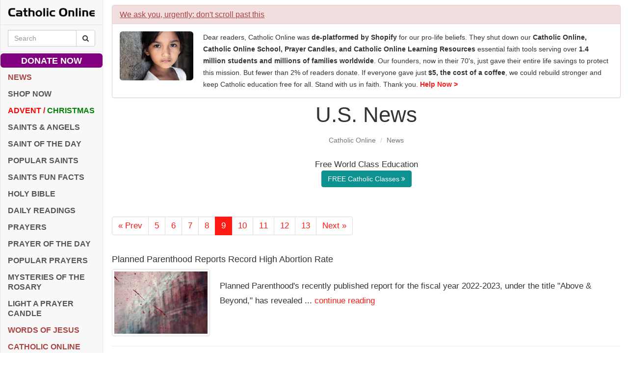

--- FILE ---
content_type: text/html; charset=utf-8
request_url: https://www.google.com/recaptcha/api2/aframe
body_size: 259
content:
<!DOCTYPE HTML><html><head><meta http-equiv="content-type" content="text/html; charset=UTF-8"></head><body><script nonce="zcBk5rjzGm6rHDvHAFzaAg">/** Anti-fraud and anti-abuse applications only. See google.com/recaptcha */ try{var clients={'sodar':'https://pagead2.googlesyndication.com/pagead/sodar?'};window.addEventListener("message",function(a){try{if(a.source===window.parent){var b=JSON.parse(a.data);var c=clients[b['id']];if(c){var d=document.createElement('img');d.src=c+b['params']+'&rc='+(localStorage.getItem("rc::a")?sessionStorage.getItem("rc::b"):"");window.document.body.appendChild(d);sessionStorage.setItem("rc::e",parseInt(sessionStorage.getItem("rc::e")||0)+1);localStorage.setItem("rc::h",'1769395168292');}}}catch(b){}});window.parent.postMessage("_grecaptcha_ready", "*");}catch(b){}</script></body></html>